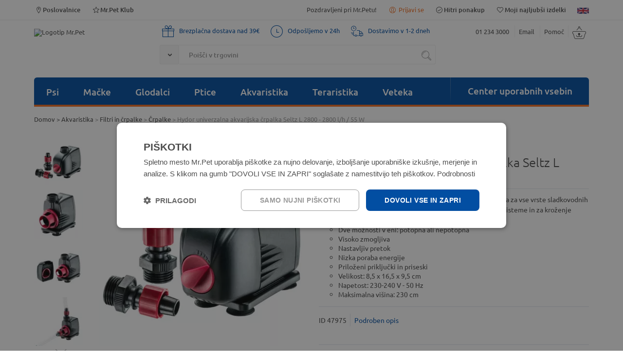

--- FILE ---
content_type: text/html; charset=utf-8
request_url: https://www.mrpet.si/hydor-univerzalna-akvarijska-crpalka-seltz-l-2800-2800-lh-55-w-p-27543.aspx
body_size: 16645
content:


<!DOCTYPE HTML>

<html lang="sl">
<head id="ctl00_Head1"><meta http-equiv="X-UA-Compatible" content="IE=edge" /><meta charset="utf-8" /><title>
	Hydor univerzalna akvarijska črpalka Seltz L 2800 - 2800 l/h / 55 W - MrPet.si
</title><meta name="description" content="Hydor univerzalna akvarijska črpalka Seltz L 2800 - 2800 l/h / 55 W" /><meta name="keywords" content="Hydor univerzalna akvarijska črpalka Seltz L 2800 - 2800 l/h / 55 W" /><meta name="viewport" content="width=device-width" /><link rel="icon" type="image/x-icon" href="App_Themes/Skin_1/images/favicon.ico" /><link rel="shortcut icon" type="image/x-icon" href="App_Themes/Skin_1/images/favicon.ico" /><link rel="preconnect" href="https://fonts.gstatic.com" crossorigin="anonymous" /><link rel="canonical" href="https://www.mrpet.si/hydor-univerzalna-akvarijska-crpalka-seltz-l-2800-2800-lh-55-w-p-27543.aspx" /><meta property="og:title" content="Hydor univerzalna akvarijska črpalka Seltz L 2800 - 2800 l/h / 55 W" /><meta property="og:type" content="product" /><meta property="og:image" content="https://www.mrpet.si/ShowImage.ashx?src=https://www.mrpet.si/ArticleImages/47975.jpg&amp;w=800&amp;h=800" /><meta property="og:image:width" content="390" /><meta property="og:image:height" content="200" /><meta property="og:url" content="https://www.mrpet.si/hydor-univerzalna-akvarijska-crpalka-seltz-l-2800-2800-lh-55-w-p-27543.aspx" /><meta property="og:description" content="Univerzalna večnamenska centrifugalna črpalka, ki je primerna za vse vrste sladkovodnih in morskih akvarijev ter je idealna za biolo&amp;scaron;ke filtre, aerobne sisteme in za kroženje vode.&#xD;&#xA;&#xD;&#xA;    Dve možnosti v eni: potopna ali nepotopna&#xD;&#xA;    Visoko zmogljiva&#xD;&#xA;    Nastavljiv pretok&#xD;&#xA;    Nizka poraba energije&#xD;&#xA;    Priloženi priključki in priseski&#xD;&#xA;    Velikost: 8,5 x 16,5 x 9,5 cm&#xD;&#xA;    Napetost: 230-240 V - 50 Hz&#xD;&#xA;    Maksimalna vi&amp;scaron;ina: 230 cm&#xD;&#xA;" /><meta property="fb:app_id" content="199958333387558" /><link rel="image_src" href="https://www.mrpet.si/ShowImage.ashx?src=https://www.mrpet.si/ArticleImages/47975.jpg&amp;w=800&amp;h=800" />
  <script>(function(w,d,s,l,i){w[l]=w[l]||[];w[l].push({'gtm.start':new Date().getTime(),event:'gtm.js'});var f=d.getElementsByTagName(s)[0],j=d.createElement(s),dl=l!='dataLayer'?'&l='+l:'';j.async=true;j.src='https://www.googletagmanager.com/gtm.js?id='+i+dl;f.parentNode.insertBefore(j,f);})(window,document,'script','dataLayer','GTM-5PZS84J');</script>
  <script async src="https://www.googletagmanager.com/gtag/js?id=G-L3YTSF3B7E"></script><script>window.dataLayer=window.dataLayer||[];function gtag(){dataLayer.push(arguments);}gtag('js',new Date());gtag('config','G-L3YTSF3B7E');</script>
<link href="App_Themes/Skin_1/styles_v19052025.min.css" type="text/css" rel="stylesheet" /></head>
<body>
  <noscript><iframe src="https://www.googletagmanager.com/ns.html?id=GTM-5PZS84J" height="0" width="0" style="display:none;visibility:hidden"></iframe></noscript>
  <form name="aspnetForm" method="post" action="showProduct.aspx?SEName=hydor-univerzalna-akvarijska-crpalka-seltz-l-2800-2800-lh-55-w&amp;ProductID=27543" onsubmit="javascript:return WebForm_OnSubmit();" id="aspnetForm">
<div>
<input type="hidden" name="ctl00_scrptMgr_HiddenField" id="ctl00_scrptMgr_HiddenField" value="" />
<input type="hidden" name="__EVENTTARGET" id="__EVENTTARGET" value="" />
<input type="hidden" name="__EVENTARGUMENT" id="__EVENTARGUMENT" value="" />
<input type="hidden" name="__VIEWSTATE" id="__VIEWSTATE" value="/wEPaA8FDzhkZTU5Mjc4ZTdlNTI5ZGS/wV6t2Elh8P+XCLr+a9IN57O8RA==" />
</div>

<script type="text/javascript">
//<![CDATA[
var theForm = document.forms['aspnetForm'];
if (!theForm) {
    theForm = document.aspnetForm;
}
function __doPostBack(eventTarget, eventArgument) {
    if (!theForm.onsubmit || (theForm.onsubmit() != false)) {
        theForm.__EVENTTARGET.value = eventTarget;
        theForm.__EVENTARGUMENT.value = eventArgument;
        theForm.submit();
    }
}
//]]>
</script>


<script src="/WebResource.axd?d=JS3kDQRYJ__62KWm9K9l7JYHuZpUgCU0MhBRTgjxxSPjpJaiBdwBMyqMadvSekSR1qrZSK309ta4lsrKyvUBb1zb1D41&amp;t=638901608248157332" type="text/javascript"></script>


<script src="/ScriptResource.axd?d=jndZbu9BKF2bEHfUXPEtSkwRnxOe9IEOTWXHmQlDf8N27kSY2hEPxzQvlhsVCqYzkk_NnhMq5MOjzOvz4MSlL9DEefqa5HK3VkDpoidMxdwlPA3xsmIw9YJXIHlYq7SoTsM2QyX5lrzF2YApkLdA7ozlcFw1&amp;t=ffffffff93d1c106" type="text/javascript"></script>
<script src="/ScriptResource.axd?d=[base64]" type="text/javascript"></script>
<script src="actionservice.asmx/js" type="text/javascript"></script>
<script type="text/javascript">
//<![CDATA[
function WebForm_OnSubmit() {
if (typeof(ValidatorOnSubmit) == "function" && ValidatorOnSubmit() == false) return false;
return true;
}
//]]>
</script>

<div>

	<input type="hidden" name="__VIEWSTATEGENERATOR" id="__VIEWSTATEGENERATOR" value="581325B3" />
	<input type="hidden" name="__EVENTVALIDATION" id="__EVENTVALIDATION" value="/wEdAAbLjRpuNU9AGmQEfJNR/0b/GEHeMCptQjh90X6+HbCrtu6WcGj09fNTXO8DhXSLcRtgpK/3Bu4qKEyHaBoGpVZJyjiLbeojkc6aGetDdZI1+VYj3cN1KIeukM9GBNwkEAr4QFTryUIgBdvNQpo4onhwguQskA==" />
</div>
    <script type="text/javascript">
//<![CDATA[
Sys.WebForms.PageRequestManager._initialize('ctl00$scrptMgr', 'aspnetForm', [], [], [], 90, 'ctl00');
//]]>
</script>

    

  
  <div id="header" class="hide-on-print">
    <div class="actionbar-wrapper">
    
     <div class="wrapper-padd wrapper grid-container actionbar">
	 
      
     
      <div class="grid-25 mobile-grid-50">
        <a href="poslovalnice-s-105.aspx" title="Poslovalnice"><i class="icomoon icon-location"></i>Poslovalnice</a>
        <a href="mr-pet-klub-s-94.aspx" class="hide-on-mobile" title="Mr.Pet Klub"><i class="icomoon icon-starempty"></i>Mr.Pet Klub</a>
      </div>

     <div class="mobile-grid-50 grid-75 text-right">

        
        <span class="text-lightgray hide-on-mobile">Pozdravljeni pri Mr.Petu!</span>
        <div id="signInLine">

            <a href="signin.aspx" title="" class="signInButton hide-on-desktop">
              <i class="icomoon icon-profile"></i> Prijavi se
            </a>
            <span id="signInButton" class="signInButton hide-on-mobile">
              <i class="icomoon icon-profile"></i> Prijavi se
              <div id="signInWrapper">
                <div ID="signInBox">
                  

<div id="contentPage">
  <div id="ctl00_ctl09_pnlLogin" class="grid-100 grid-parent">
	
   
    <div id="ctl00_ctl09_ExecutePanel" class="grid-100 text-center" style="width:100%;">
		
      <b>
        
      </b>
    
	</div>
    
    <div class="login-column grid-100">
     <div id="ctl00_ctl09_ErrorPanel" class="LoginPopupError" style="text-align:left;">
		
      <span id="ctl00_ctl09_ErrorMsgLabel" class="errorLg"></span>
      
    
	</div>
      
          <div id="ctl00_ctl09_ctrlLogin_FormPanel">
		
           
              
               <div class="signInPopupTitle">Prijavite se v spletno trgovino </div>
                
         
       
        <input type="hidden" name="ReturnUrl" value="/hydor-univerzalna-akvarijska-crpalka-seltz-l-2800-2800-lh-55-w-p-27543.aspx" />
                  <span class="registerTittle"> </span>
                    <span id="ctl00_ctl09_ctrlLogin_emailUsernameLabel">E-naslov</span></strong>
                 
                    <span id="ctl00_ctl09_ctrlLogin_RequiredFieldValidator3" class="ManjkaSignInEmail" style="color:Red;visibility:hidden;">Vpišite E-poštni naslov</span>
                    <input name="ctl00$ctl09$ctrlLogin$UserName" type="text" id="ctl00_ctl09_ctrlLogin_UserName" class="SignInTextbox marg-top-3 marg-bottom-10" placeholder="Vpišite svoj e-mail" />
               
                    <span id="ctl00_ctl09_ctrlLogin_Label2">Geslo</span></strong>
                
                    <span id="ctl00_ctl09_ctrlLogin_RequiredFieldValidator2" class="ManjkaSignInGeslo" style="color:Red;visibility:hidden;">Vpišite svoje geslo.</span>
                    <input name="ctl00$ctl09$ctrlLogin$Password" type="password" id="ctl00_ctl09_ctrlLogin_Password" class="SignInTextbox marg-top-3 marg-bottom-10" placeholder="Vpišite svoje geslo" />
              
            
                
                    
                    <div class="pLoginSignin grid-100 grid-parent marg-top-10">
                      <div class="grid-60 grid-parent">
                      <input type="submit" name="ctl00$ctl09$ctrlLogin$LoginButton" value="Prijava" onclick="javascript:WebForm_DoPostBackWithOptions(new WebForm_PostBackOptions(&quot;ctl00$ctl09$ctrlLogin$LoginButton&quot;, &quot;&quot;, true, &quot;GroupPopup&quot;, &quot;&quot;, false, false))" id="ctl00_ctl09_ctrlLogin_LoginButton" class="LoginButton" class="AddToCartButton" />
                        </div>
                        <div class="grid-40 grid-parent text-right">
                          <a class="ForgotPasswordLink" href="signin.aspx?lost=true">Pozabljeno geslo</a>
                        </div>
                      
                    </div>

                  
                  
             
                
          
	</div>
          
          
          
        
    </div>
    <div id="ctl00_ctl09_RegisterExt" class="RegisterExtended">
		
      <div style="display: none;" class="RegisterExtended2">
        signin.aspx.37
        <a id="ctl00_ctl09_SignUpLink2">Registriraj se</a>
      </div>
    
	</div>

    <div class="singInBoxBottom">
        Nov uporabnik?
        <a id="ctl00_ctl09_SignUpLinkBottom" href="checkoutanon.aspx?checkout=false&amp;step=2">Registriraj se</a>
     </div>

              
    
</div>
</div>

                </div>
              </div>
            </span>
            <a title="Hitri ponakup" href="signin.aspx?returnurl=account.aspx#mojaNarocila" class="hide-on-mobile" ><i class="icomoon icon-ok-1"></i>Hitri ponakup</a>
            <a class="hide-on-mobile" title="Moji najljubši izdelki" href="signin.aspx?returnurl=e-customerFavoriteProducts.aspx?topN=99999"><i class="icomoon icon-heart"></i>Moji najljubši izdelki</a>
            
            <a class="hide-on-mobile" href="javascript:__doPostBack('ctl00$LanguageFlags$ctl03','')"><img title="English" class="flagIcon" src="App_Themes/Skin_1/images/flagIcon_en-US.png" alt="en-US"></a>
            
            <a class="hide-on-desktop" id="A2" href="shoppingcart.aspx">
              
              <i class="icomoon icon-cart-1"></i>   
            </a>
           </div>
        
        </div>
      </div>
    </div>
  </div>
  
  <div class="header-fullwidth-line"></div>
    <div class="wrapper-padd wrapper grid-container">
      
      <div class="row_1 grid-100 grid-parent">
      
        <div class="hide-on-desktop hide-on-mobile printHeader">
            <img src="images/logos/Logotip-Mr.Pet.png?981C3C334181294C0784D89F2C9F3899" alt="" />
        </div>
          <div class="grid-100 grid-parent">
            <div class="header-bg grid-100">

              
              <div class="logo-row grid-100 grid-parent">

                <div class="logo grid-20 grid-parent mobile-grid-30">
                    <a href="default.aspx" title="Spletna trgovina Mr.Pet">
                        <img src="images/logos/Logotip-Mr.Pet.png?981C3C334181294C0784D89F2C9F3899" alt="Logotip Mr.Pet" />
                        
                    </a>
                </div>

                 
                  

                  <div class="hide-on-desktop mobile-grid-70 marg-top-30">
                    <div class="fl_right">
                      <span><a href="tel:+38612343000">01 234 3000</a> </span> <a href="contactus.aspx" class="l">Email</a> <a href="pomoc-uporabnikom-s-97.aspx" class="l">Pomoč</a>
                    </div>
                  </div>

                   <div class="mobile-grid-100 grid-55">
                     <div class="grid-100 text-info-row hide-on-mobile">
                        <div><i class="icomoon icon-gift"></i>Brezplačna dostava nad 39€</div>
                      <div><i class="icomoon icon-clock"></i>Odpošljemo v 24h</div>
                      <div><i class="icomoon icon-truck"></i>Dostavimo v 1-2 dneh</div>



                        <div class="clearfix"></div>
                     </div>
                     
                     <div class="grid-parent">
                      <div class="input-group grid-100 position-static">
                        <div class="input-group-btn position-static">
                          <button class="btn-dropdown" type="button">
                          <span class="icon-down-open"></span>
                          </button>
                          <div class="search-category-dropdown">
  <div class="search-title">Skupine živali</div>
  <ul>
    <li><input type="checkbox" name="searchfilter_cb" id="cbt1" value="436"><label for="cbt1">Psi</label></li>
    <li><input type="checkbox" name="searchfilter_cb" id="cbt2" value="967"><label for="cbt2">Mačke</label></li>
    <li><input type="checkbox" name="searchfilter_cb" id="cbt3" value="1177"><label for="cbt3">Glodalci</label></li>
    <li><input type="checkbox" name="searchfilter_cb" id="cbt4" value="1459"><label for="cbt4">Ptice</label></li>
    <li><input type="checkbox" name="searchfilter_cb" id="cbt5" value="206"><label for="cbt5">Akvaristika</label></li>
    <li><input type="checkbox" name="searchfilter_cb" id="cbt6" value="374"><label for="cbt6">Teraristika</label></li>
    <li><input type="checkbox" name="searchfilter_cb" id="cbt7" value="1245"><label for="cbt7">Veteka</label></li>
    <li><input type="checkbox" name="searchfilter_cb" id="cbt8" value="1896"><label for="cbt8">Sezonske kategorije</label></li>
  </ul>
</div>
                        </div>

                        <input id="SearchTextbox" type="search" class="form-control input-text tbAutocomplete" placeholder="Poišči v trgovini" />
                  
                        <span class="input-group-btn">
                          <button class="btn btn-default searchBtn" type="button" onclick="document.location = 'iskanje-s-42.aspx?searchterm=' + $('#SearchTextbox').val();">
                            <i class="icomoon icon-search-2"></i>
                          </button>
                        </span>
                      </div>
                    </div>
                  </div>
               
                  <div class="header-content grid-25 mobile-grid-100 grid-parent grid-parent float-wrapper">
                    <div class="fl_right">
                    
                        <span class="hide-on-mobile"><a href="tel:+38612343000">01 234 3000</a> </span> <a href="contactus.aspx" class="l hide-on-mobile">Email</a> <a href="pomoc-uporabnikom-s-97.aspx" class="lr hide-on-mobile">Pomoč</a>

                        <a class="hide-on-mobile" id="floatingBasketButton" href="shoppingcart.aspx">
                        

                          <i class="icomoon icon-cart-1"></i>
                    
                        </a>
                          <div id="floatingBasketOuter"></div>

                      </div>
                  </div>
               
			        </div>


              
              <div class="menu-row grid-100 -vertical mobile-grid-100 grid-parent">

                <div class="menu grid-100 mobile-grid-100 grid-parent">
                  <a ID="MobileMenuToggle" href="#" class="nav-toggle hide-on-desktop mobile-grid-100" aria-hidden="false">
                    <span id="ctl00_MobileMenu">Kategorije</span>
                    <span style="font-size:17px;float:right;margin-top:6px;padding-right:0;color:silver;" class="icon-menu"></span>
                  </a>
                  <ul id="nav" class="nav-collapse mobile-grid-100 grid-75 grid-parent">
  <li class="menu_item"><a class="hide-on-mobile" title="Psi" href="/psi-c-436.aspx">Psi</a><a ID="MobileMenuToggle-0" href="#" class="nav-toggle hide-on-desktop mobile-grid-100" aria-hidden="false"><span>Psi</span><span style="font-size:17px;float:right;margin-top:6px;padding-right:0;color:silver;" class="icon-menu"></span></a><ul class="nav-collapse-0 mega-menu grid-100 grid-parent">
      <li class="grid-25 mobile-grid-100">
        <ul>
          <div><span class="h1">Psi<a title="Poglej vse" href="/psi-c-436.aspx">Poglej vse</a></span></div>
          <li><a title="Hrana za pse" href="/hrana-za-pse-c-1398.aspx">Hrana za pse</a></li>
          <li><a title="Priboljški in prigrizki" href="/priboljski-in-prigrizki-c-1402.aspx">Priboljški in prigrizki</a></li>
          <li><a title="Prehranska dopolnila" href="/prehranska-dopolnila-c-1408.aspx">Prehranska dopolnila</a></li>
          <li><a title="Boksi in potovanje" href="/boksi-in-potovanje-c-1405.aspx">Boksi in potovanje</a></li>
          <li><a title="Ležišča, blazine in odeje" href="/lezisca-blazine-in-odeje-c-1404.aspx">Ležišča, blazine in odeje</a></li>
          <li><a title="Oprema" href="/oprema-c-1406.aspx">Oprema</a></li>
          <li><a title="Nega psa" href="/nega-psa-c-1403.aspx">Nega psa</a></li>
          <li><a title="Igrače za pse" href="/igrace-za-pse-c-1401.aspx">Igrače za pse</a></li>
          <li><a title="Povodci, oprsnice in ovratnice" href="/povodci-oprsnice-in-ovratnice-c-1407.aspx">Povodci, oprsnice in ovratnice</a></li>
          <li><a title="Oblačila in obutev" href="/oblacila-in-obutev-c-1409.aspx">Oblačila in obutev</a></li>
          <li><a title="Vse za mladiče" href="/vse-za-mladice-c-1924.aspx">Vse za mladiče</a></li>
        </ul>
      </li>
      <li class="grid-20 mobile-grid-100"><span class="h2">Priporočamo</span><ul>
          <li><a title="Akcije - suha hrana" href="suha-hrana-za-pse-c-1399.aspx?pagenum=1&amp;multiGroup=&amp;savedParam=&amp;df=89097421-ae38-4cf5-89cd-633cfb2aad07%3Ab2109a24-aa9f-468f-875a-a98c89a77dfe%2C&amp;sort=2000"><span style="color: #f36f22;">Akcije - suha hrana</span></a></li>
          <li><a title="Akcije - mokra hrana" href="mokra-hrana-za-pse-c-1400.aspx?pagenum=1&amp;multiGroup=&amp;savedParam=&amp;df=89097421-ae38-4cf5-89cd-633cfb2aad07%3Ab2109a24-aa9f-468f-875a-a98c89a77dfe%2C&amp;sort=2000"><span style="color: #f36f22;">Akcije - mokra hrana</span></a></li>
          <li><a title=" VET diete" href="https://www.mrpet.si/veterinarska-dieta-c-1935.aspx?pagenum=1&amp;multiGroup=&amp;sort=2000"><img id="liImg183" alt="VET diete" src="/images/Banner_Static/kategorije/diete_icon1PNG.png" class="liImg"> VET diete</a></li>
          <li><a title="ODPRODAJA!" href="https://www.mrpet.si/iskanje-s-42.aspx?searchterm=odprodaja&amp;cid=&amp;pagenum=1&amp;multiGroup=&amp;df=28ab38f4-2eac-4a68-ad2e-f00c00287d5a%3Af1bb1f17-dbe9-4ed6-99f4-052cfc3c9311%2C#FilterResults"><span style="color: #FF69B4;">ODPRODAJA!</span></a></li>
          <li><a title="% Samo za člane! %" href="https://www.mrpet.si/iskanje-s-42.aspx?searchterm=za%20%C4%8Dlane%20kluba&amp;cid=">% Samo za člane! %</a></li>
        </ul>
      </li>
      <li class="grid-55 grid-parent hide-on-mobile">
        <div class="grid-45"><span class="h2">Top znamke </span>                  <ul>                    <li><a href="/m-3-4pet.aspx" title="4Pet / Wolfpack hrana za pse">WolfPack</a></li>              <li><a href="/m-203-carnilove.aspx" title="Hrana za pse Carnilove">Carnilove</a></li>   <li><a href="/m-100-trainer-fitness3.aspx?pagenum=1&amp;multiGroup=&amp;savedParam=&amp;df=bf91d1d0-5208-4c22-8316-09f39d0b448b%3A044f5e41-5f49-407e-95d8-8b1cfd72c395%2C#FilterResults" title="Trainer Natural hrana za pse">Natural Trainer Sensitive</a></li>                 <li><a href="/m-161-natures-variety.aspx?pagenum=1&amp;multiGroup=&amp;savedParam=&amp;df=bf91d1d0-5208-4c22-8316-09f39d0b448b%3A044f5e41-5f49-407e-95d8-8b1cfd72c395%2C#FilterResults" title="Hrana za pse Nature's Variety">Nature's Variety</a></li>   <li><a href="/m-81-ontario.aspx?pagenum=1&amp;multiGroup=&amp;savedParam=&amp;df=bf91d1d0-5208-4c22-8316-09f39d0b448b%3A044f5e41-5f49-407e-95d8-8b1cfd72c395%2C#FilterResults" title="Hrana za pse Ontario">Ontario</a></li>        <li><a href="/m-158-rustican.aspx" title="Hrana za pse Rustican">Rustican</a></li>                <li><a href="/m-217-petkult.aspx?pagenum=1&amp;multiGroup=&amp;savedParam=&amp;df=bf91d1d0-5208-4c22-8316-09f39d0b448b%3A044f5e41-5f49-407e-95d8-8b1cfd72c395%2C#FilterResults" title="Petkult">Petkult</a></li>     <li><a href="/m-97-taste-of-the-wild.aspx" title="Taste of the Wild pasja hrana">Taste of the Wild</a></li>             </ul></div>
        <div class="grid-55 border-left"><br><div class="menuBanner" align="center"><a href="/t-lp_porabi_bonuse.aspx"><img src="/Images/Bannerji_Kategorija/pes/Porabi bonuse 2026_pes_m1.jpg" style=""></a></div></div>
      </li>
    </ul><script>
              var navigation0 = responsiveNav(".nav-collapse-0", {
              animate: true,
              transition: 500,
              insert: "before",
              customToggle: "MobileMenuToggle-0",
              openPos: "static",
              jsClass: "js", 
              init: function () { },
              open: function () { },
              close: function () { }
            });
            </script></li>
  <li class="menu_item"><a class="hide-on-mobile" title="Mačke" href="/macke-c-967.aspx">Mačke</a><a ID="MobileMenuToggle-1" href="#" class="nav-toggle hide-on-desktop mobile-grid-100" aria-hidden="false"><span>Mačke</span><span style="font-size:17px;float:right;margin-top:6px;padding-right:0;color:silver;" class="icon-menu"></span></a><ul class="nav-collapse-1 mega-menu grid-100 grid-parent">
      <li class="grid-25 mobile-grid-100">
        <ul>
          <div><span class="h1">Mačke<a title="Poglej vse" href="/macke-c-967.aspx">Poglej vse</a></span></div>
          <li><a title="Hrana za mačke" href="/hrana-za-macke-c-1504.aspx">Hrana za mačke</a></li>
          <li><a title="Priboljški in prehranska dopolnila" href="/priboljski-in-prehranska-dopolnila-c-1700.aspx">Priboljški in prehranska dopolnila</a></li>
          <li><a title="Mačja stranišča in posipi" href="/macja-stranisca-in-posipi-c-1684.aspx">Mačja stranišča in posipi</a></li>
          <li><a title="Praskalniki in mačja drevesa" href="/praskalniki-in-macja-drevesa-c-1936.aspx">Praskalniki in mačja drevesa</a></li>
          <li><a title="Igrače za mačke" href="/igrace-za-macke-c-1688.aspx">Igrače za mačke</a></li>
          <li><a title="Nega mačke" href="/nega-macke-c-1680.aspx">Nega mačke</a></li>
          <li><a title="Oprema za mačke" href="/oprema-za-macke-c-1690.aspx">Oprema za mačke</a></li>
          <li><a title="Ležišča in transport" href="/lezisca-in-transport-c-1696.aspx">Ležišča in transport</a></li>
          <li><a title="Za mačje mladičke" href="/za-macje-mladicke-c-1950.aspx">Za mačje mladičke</a></li>
        </ul>
      </li>
      <li class="grid-20 mobile-grid-100"><span class="h2">Priporočamo</span><ul>
          <li><a title="Akcije - suha hrana" href="suha-hrana-za-macke-c-1506.aspx?pagenum=1&amp;multiGroup=&amp;savedParam=&amp;df=89097421-ae38-4cf5-89cd-633cfb2aad07%3Ab2109a24-aa9f-468f-875a-a98c89a77dfe%2C&amp;sort=2000"><span style="color: #f36f22;">Akcije - suha hrana</span></a></li>
          <li><a title="Akcije - mokra hrana" href="https://www.mrpet.si/mokra-hrana-za-macke-c-1505.aspx?pagenum=1&amp;multiGroup=&amp;savedParam=&amp;df=89097421-ae38-4cf5-89cd-633cfb2aad07%3Ab2109a24-aa9f-468f-875a-a98c89a77dfe%2C&amp;sort=2000"><span style="color: #f36f22;">Akcije - mokra hrana</span></a></li>
          <li><a title="Več peska za manj €" href="/higienski-posipi-c-1687.aspx?pagenum=1&amp;multiGroup=&amp;savedParam=&amp;df=89097421-ae38-4cf5-89cd-633cfb2aad07%3A117c8273-dde9-4109-9170-1f1fbb4fb381%2C&amp;sort=2000">Več peska za manj €</a></li>
          <li><a title=" VET diete" href="https://www.mrpet.si/veterinarske-diete-c-1963.aspx?pagenum=1&amp;multiGroup=&amp;sort=2000"><img id="liImg183" alt="VET diete" src="/images/Banner_Static/kategorije/diete_icon1PNG.png" class="liImg"> VET diete</a></li>
          <li><a title="ODPRODAJA!" href="https://www.mrpet.si/iskanje-s-42.aspx?searchterm=odprodaja&amp;cid=&amp;pagenum=1&amp;multiGroup=&amp;df=28ab38f4-2eac-4a68-ad2e-f00c00287d5a%3Af1bb1f17-dbe9-4ed6-99f4-052cfc3c9311%2C#FilterResults"><span style="color: #FF69B4;">ODPRODAJA!</span></a></li>
        </ul>
      </li>
      <li class="grid-55 grid-parent hide-on-mobile">
        <div class="grid-45"><span class="h2">Top znamke </span>                  <ul>				 <li>				 <a href="/mokra-hrana-za-macke-c-1505.aspx?bf=4%2C&amp;multiGroup=&amp;pagenum=1&amp;sort=2000" title="Almo Nature">Almo Nature</a></li>				 <li><a href="/m-183-libra.aspx?pagenum=1&amp;multiGroup=&amp;savedParam=&amp;df=bf91d1d0-5208-4c22-8316-09f39d0b448b%3A130d584d-b474-49e9-a839-412047b13dd4%2C#FilterResults">Libra</a></li>				 <li><a href="/m-161-natures-variety.aspx?pagenum=1&amp;multiGroup=&amp;savedParam=&amp;df=bf91d1d0-5208-4c22-8316-09f39d0b448b%3A130d584d-b474-49e9-a839-412047b13dd4%2C#FilterResults">Nature's Variety </a></li>				 <li><a href="/mokra-hrana-za-macke-c-1505.aspx?bf=76%2C&amp;multiGroup=&amp;pagenum=1#FilterResults" title="Nuevo">Nuevo</a></li> 				 <li><a href="/suha-hrana-za-macke-c-1506.aspx?bf=79%2C&amp;multiGroup=&amp;pagenum=1&amp;sort=2001" title="Ontario">Ontario</a></li>				 <li><a href="/m-217-petkult.aspx?pagenum=1&amp;multiGroup=&amp;savedParam=&amp;df=bf91d1d0-5208-4c22-8316-09f39d0b448b%3A130d584d-b474-49e9-a839-412047b13dd4%2C#FilterResults" title="Petkult">Petkult</a></li>  				 <li><a href="/m-89-royal-canin.aspx?pagenum=1&amp;multiGroup=&amp;savedParam=&amp;df=bf91d1d0-5208-4c22-8316-09f39d0b448b%3A130d584d-b474-49e9-a839-412047b13dd4%2C&amp;sort=4000" title="Royal Canin hrana za mačke">Royal Canin</a></li>              				 <li><a href="/suha-hrana-za-macke-c-1506.aspx?bf=99%2C&amp;multiGroup=&amp;pagenum=1&amp;sort=2000" title="Trainer Natural">Trainer Natural</a></li>                              				 </ul></div>
        <div class="grid-55 border-left"><br><div align="center"><a href="https://www.mrpet.si/t-lp_porabi_bonuse.aspx"><img src="/Images/Bannerji_Kategorija/macka/Porabi bonuse 2026_macka_m1.jpg" style="vertical-align: middle;"></a></div></div>
      </li>
    </ul><script>
              var navigation1 = responsiveNav(".nav-collapse-1", {
              animate: true,
              transition: 500,
              insert: "before",
              customToggle: "MobileMenuToggle-1",
              openPos: "static",
              jsClass: "js", 
              init: function () { },
              open: function () { },
              close: function () { }
            });
            </script></li>
  <li class="menu_item"><a class="hide-on-mobile" title="Glodalci" href="/glodalci-c-1177.aspx">Glodalci</a><a ID="MobileMenuToggle-2" href="#" class="nav-toggle hide-on-desktop mobile-grid-100" aria-hidden="false"><span>Glodalci</span><span style="font-size:17px;float:right;margin-top:6px;padding-right:0;color:silver;" class="icon-menu"></span></a><ul class="nav-collapse-2 mega-menu grid-60 grid-parent">
      <li class="grid-33 mobile-grid-100">
        <ul>
          <div><span class="h1">Glodalci<a title="Poglej vse" href="/glodalci-c-1177.aspx">Poglej vse</a></span></div>
          <li><a title="Hrana za male živali" href="/hrana-za-male-zivali-c-1745.aspx">Hrana za male živali</a></li>
          <li><a title="Priboljški in prehranska dopolnila" href="/priboljski-in-prehranska-dopolnila-c-1762.aspx">Priboljški in prehranska dopolnila</a></li>
          <li><a title="Kletke za male živali" href="/kletke-za-male-zivali-c-1761.aspx">Kletke za male živali</a></li>
          <li><a title="Igrače in oprema za kletke" href="/igrace-in-oprema-za-kletke-c-1754.aspx">Igrače in oprema za kletke</a></li>
          <li><a title="Nastilji in stelje" href="/nastilji-in-stelje-c-1740.aspx">Nastilji in stelje</a></li>
          <li><a title="Nega in čistoča" href="/nega-in-cistoca-c-1994.aspx">Nega in čistoča</a></li>
          <li><a title="Na prostost in pot" href="/na-prostost-in-pot-c-1984.aspx">Na prostost in pot</a></li>
        </ul>
      </li>
      <li class="grid-66 grid-parent hide-on-mobile">
        <div class="grid-100 border-left"><div class="menuBanner" align="right"><span></span><br><div align="center"><a href="/t-lp_porabi_bonuse.aspx"><img src="/Images/Bannerji_Kategorija/glodalci/Porabi bonuse 2026_glodavci_m1.jpg" style=""></a></div></div></div>
      </li>
    </ul><script>
              var navigation2 = responsiveNav(".nav-collapse-2", {
              animate: true,
              transition: 500,
              insert: "before",
              customToggle: "MobileMenuToggle-2",
              openPos: "static",
              jsClass: "js", 
              init: function () { },
              open: function () { },
              close: function () { }
            });
            </script></li>
  <li class="menu_item"><a class="hide-on-mobile" title="Ptice" href="/ptice-c-1459.aspx">Ptice</a><a ID="MobileMenuToggle-3" href="#" class="nav-toggle hide-on-desktop mobile-grid-100" aria-hidden="false"><span>Ptice</span><span style="font-size:17px;float:right;margin-top:6px;padding-right:0;color:silver;" class="icon-menu"></span></a><ul class="nav-collapse-3 mega-menu grid-60 grid-parent">
      <li class="grid-33 mobile-grid-100">
        <ul>
          <div><span class="h1">Ptice<a title="Poglej vse" href="/ptice-c-1459.aspx">Poglej vse</a></span></div>
          <li><a title="Hrana za ptice in perutnino" href="/hrana-za-ptice-in-perutnino-c-1730.aspx">Hrana za ptice in perutnino</a></li>
          <li><a title="Priboljški in prehranski dodatki" href="/priboljski-in-prehranski-dodatki-c-1737.aspx">Priboljški in prehranski dodatki</a></li>
          <li><a title="Kletke za ptice" href="/kletke-za-ptice-c-1739.aspx">Kletke za ptice</a></li>
          <li><a title="Oprema za kletke" href="/oprema-za-kletke-c-1738.aspx">Oprema za kletke</a></li>
          <li><a title="Hišice in hrana za zunanje ptice" href="/hisice-in-hrana-za-zunanje-ptice-c-2003.aspx">Hišice in hrana za zunanje ptice</a></li>
        </ul>
      </li>
      <li class="grid-66 grid-parent hide-on-mobile">
        <div class="grid-100 border-left"><div class="menuBanner" align="right"><span></span><br><div align="center"><a href="https://www.mrpet.si/t-lp_porabi_bonuse.aspx"><img src="/Images/Bannerji_Kategorija/ptice/Porabi bonuse 2026_ptice_m1.jpg" alt="Hrana za ptice akcija"></a></div></div></div>
      </li>
    </ul><script>
              var navigation3 = responsiveNav(".nav-collapse-3", {
              animate: true,
              transition: 500,
              insert: "before",
              customToggle: "MobileMenuToggle-3",
              openPos: "static",
              jsClass: "js", 
              init: function () { },
              open: function () { },
              close: function () { }
            });
            </script></li>
  <li class="menu_item"><a class="hide-on-mobile" title="Akvaristika" href="/akvaristika-c-206.aspx">Akvaristika</a><a ID="MobileMenuToggle-4" href="#" class="nav-toggle hide-on-desktop mobile-grid-100" aria-hidden="false"><span>Akvaristika</span><span style="font-size:17px;float:right;margin-top:6px;padding-right:0;color:silver;" class="icon-menu"></span></a><ul class="nav-collapse-4 mega-menu grid-60 grid-parent">
      <li class="grid-33 mobile-grid-100">
        <ul>
          <div><span class="h1">Akvaristika<a title="Poglej vse" href="/akvaristika-c-206.aspx">Poglej vse</a></span></div>
          <li><a title="Akvariji in omarice" href="/akvariji-in-omarice-c-1586.aspx">Akvariji in omarice</a></li>
          <li><a title="Akvarijska oprema" href="/akvarijska-oprema-c-1565.aspx">Akvarijska oprema</a></li>
          <li><a title="Filtri in črpalke" href="/filtri-in-crpalke-c-1560.aspx">Filtri in črpalke</a></li>
          <li><a title="Hrana za ribe" href="/hrana-za-ribe-c-1580.aspx">Hrana za ribe</a></li>
          <li><a title="Dekor" href="/dekor-c-1590.aspx">Dekor</a></li>
          <li><a title="Podlage in gnojila" href="/podlage-in-gnojila-c-1597.aspx">Podlage in gnojila</a></li>
          <li><a title="Preparati" href="/preparati-c-1574.aspx">Preparati</a></li>
          <li><a title="Vse za vrtni ribnik" href="/vse-za-vrtni-ribnik-c-1577.aspx">Vse za vrtni ribnik</a></li>
        </ul>
      </li>
      <li class="grid-66 grid-parent hide-on-mobile">
        <div class="grid-100 border-left"><br><div class="menuBanner" align="center"><a href="/t-lp_porabi_bonuse.aspx"><img style="" src="/Images/Bannerji_Kategorija/akvaristika/Porabi bonuse 2026_akvaristika_m1.jpg" alt="CM"></a> </div></div>
      </li>
    </ul><script>
              var navigation4 = responsiveNav(".nav-collapse-4", {
              animate: true,
              transition: 500,
              insert: "before",
              customToggle: "MobileMenuToggle-4",
              openPos: "static",
              jsClass: "js", 
              init: function () { },
              open: function () { },
              close: function () { }
            });
            </script></li>
  <li class="menu_item"><a class="hide-on-mobile" title="Teraristika" href="/teraristika-c-374.aspx">Teraristika</a><a ID="MobileMenuToggle-5" href="#" class="nav-toggle hide-on-desktop mobile-grid-100" aria-hidden="false"><span>Teraristika</span><span style="font-size:17px;float:right;margin-top:6px;padding-right:0;color:silver;" class="icon-menu"></span></a><ul class="nav-collapse-5 mega-menu grid-60 grid-parent">
      <li class="grid-33 mobile-grid-100">
        <ul>
          <div><span class="h1">Teraristika<a title="Poglej vse" href="/teraristika-c-374.aspx">Poglej vse</a></span></div>
          <li><a title="Terariji in omarice" href="/terariji-in-omarice-c-1765.aspx">Terariji in omarice</a></li>
          <li><a title="Terarijska oprema" href="/terarijska-oprema-c-1769.aspx">Terarijska oprema</a></li>
          <li><a title="Dekoracija" href="/dekoracija-c-1780.aspx">Dekoracija</a></li>
          <li><a title="Hrana in dodatki" href="/hrana-in-dodatki-c-1778.aspx">Hrana in dodatki</a></li>
          <li><a title="Podlage" href="/podlage-c-1768.aspx">Podlage</a></li>
        </ul>
      </li>
      <li class="grid-66 grid-parent hide-on-mobile">
        <div class="grid-100 border-left"><br><div align="center"><a href="https://www.mrpet.si/t-lp_porabi_bonuse.aspx"><img src="/Images/Bannerji_Kategorija/teraristika/Porabi bonuse 2026_teraristika_m1.jpg" style="vertical-align: middle;"></a></div></div>
      </li>
    </ul><script>
              var navigation5 = responsiveNav(".nav-collapse-5", {
              animate: true,
              transition: 500,
              insert: "before",
              customToggle: "MobileMenuToggle-5",
              openPos: "static",
              jsClass: "js", 
              init: function () { },
              open: function () { },
              close: function () { }
            });
            </script></li>
  <li class="menu_item"><a class="hide-on-mobile" title="Veteka" href="/veteka-c-1245.aspx">Veteka</a><a ID="MobileMenuToggle-6" href="#" class="nav-toggle hide-on-desktop mobile-grid-100" aria-hidden="false"><span>Veteka</span><span style="font-size:17px;float:right;margin-top:6px;padding-right:0;color:silver;" class="icon-menu"></span></a><ul class="nav-collapse-6 mega-menu grid-100 grid-parent">
      <li class="grid-25 mobile-grid-100">
        <ul>
          <div><span class="h1">Veteka<a title="Poglej vse" href="/veteka-c-1245.aspx">Poglej vse</a></span></div>
          <li><a title="Dietna hrana za pse" href="/dietna-hrana-za-pse-c-2013.aspx">Dietna hrana za pse</a></li>
          <li><a title="Dietna hrana za mačke" href="/dietna-hrana-za-macke-c-2016.aspx">Dietna hrana za mačke</a></li>
          <li><a title="Zaščita proti zajedavcem" href="/zascita-proti-zajedavcem-c-2012.aspx">Zaščita proti zajedavcem</a></li>
          <li><a title="Prehranska dopolnila" href="/prehranska-dopolnila-c-2021.aspx">Prehranska dopolnila</a></li>
          <li><a title="Veterinarski izdelki za nego" href="/veterinarski-izdelki-za-nego-c-2024.aspx">Veterinarski izdelki za nego</a></li>
          <li><a title="Po-operativna zaščita" href="https://www.mrpet.si/po-operativna-zascita-c-1667.aspx">Po-operativna zaščita</a></li>
        </ul>
      </li>
      <li class="grid-20 mobile-grid-100"><span class="h2">Priporočamo</span><ul>
          <li><a title="VET zaščite pred bolhami in klopi" href="https://www.mrpet.si/zascita-proti-zajedavcem-c-2012.aspx"><img id="liImg183" alt="Proti klopom" src="/images/Banner_Static/kategorije/v-boj-proti-klopom.png" class="liImg">VET zaščite pred bolhami in klopi</a></li>
        </ul>
      </li>
      <li class="grid-55 grid-parent hide-on-mobile">
        <div class="grid-45"><span class="h2">Top znamke</span>                  <ul>                    <li><a href="/m-171-advance.aspx" title="4Pet">Advance diete</a></li>               <li><a href="/m-54-hills.aspx" title="4Pet">Hill's Prescription Diet </a></li>   <li><a href="/m-45-forza10.aspx?pagenum=1&amp;multiGroup=&amp;sort=2001" title="4Pet">Forza10 </a></li>   <li><a href="/m-141-monge.aspx" title="4Pet">Monge</a></li>  <li><a href="/m-189-foresto.aspx" title="4Pet">Foresto</a></li> </ul></div>
        <div class="grid-55 border-left"><br><div class="menuBanner" align="center"><a href="/t-lp_porabi_bonuse.aspx" title="akcije za psa"><img src="/Images/Bannerji_Kategorija/Vetpoteka/Porabi bonuse 2026_veteka_m1.jpg" alt="Veterinarske diete in zdravila brez recepta"></a> </div></div>
      </li>
    </ul><script>
              var navigation6 = responsiveNav(".nav-collapse-6", {
              animate: true,
              transition: 500,
              insert: "before",
              customToggle: "MobileMenuToggle-6",
              openPos: "static",
              jsClass: "js", 
              init: function () { },
              open: function () { },
              close: function () { }
            });
            </script></li>
</ul>
<div class="grid-25 grid-parent"><a class="menu-right" href="/center-uporabnih-vsebin-s-57.aspx" title="Center uporabnih vsebin">Center uporabnih vsebin</a></div>
                </div>
              </div>

              <div class="grid-100 text-info-row hide-on-desktop marg-top-10 marg-bottom">
                <center><i class="icomoon icon-truck"></i><a href="/dostava-s-90.aspx#section0" target="_blank" style="color: #024ea2;">Ugodna dostava 3,30€ | Brezplačno nad 39€!</a></center>
              </div>
            

            </div>
            <div>
            </div>
          </div>
     

       

            
      </div>
    </div>
    <div class="wrapper-padd wrapper grid-container">

      <div class="ofh row_3 grid-100">
        

        <div id="breadcrumb" class="breadcrumb">
          
          <span id="ctl00_breadcrumbTitle"></span>
          <a class="SectionTitleText" href="default.aspx">Domov</a> > <span class="SectionTitleText"><a class="SectionTitleText" href="/akvaristika-c-206.aspx">Akvaristika</a> > <a class="SectionTitleText" href="/filtri-in-crpalke-c-1560.aspx">Filtri in črpalke</a> > <a class="SectionTitleText" href="/crpalke-c-1561.aspx">Črpalke</a> > Hydor univerzalna akvarijska črpalka Seltz L 2800 - 2800 l/h / 55 W</span>
        </div>
        
      </div>
      <div class="ofh1 row_4 grid-100 grid-parent">
      
          <div id="bodyContent" class="grid-100 grid-parent">
        
    <div id="ctl00_PageContent_pnlContent">
	      
        <!-- XmlPackage: product.simpleproduct.xml.config -->
<div class="product-view">
  <div class="main-block product-essential grid-100 grid-parent" itemscope="" itemtype="http://schema.org/Product">
    <div class="contentPadd un grid-parent grid-100">
      <div class="prods_info decks big">
        <div class="forecastle">
          <ol class="masthead">
            <li class="port_side grid-50 grid-parent">
              <div id="piGal" class="wrapper_pic_div fl_left">
                <div class="gallery">
                  <div class="jcarouselGallerySelect" data-jcarousel="true">
                    <ul>
                      <li><script type="text/javascript">
                    var mainImg = "https://www.mrpet.si/ShowImage.ashx?src=https://www.mrpet.si/ArticleImages/47975.jpg&w=430&h=430";
                    var mainImgLarge = "https://www.mrpet.si/ShowImage.ashx?src=https://www.mrpet.si/ArticleImages/47975.jpg&w=800&h=800";
                  </script><img itemprop="image" title="Hydor univerzalna akvarijska črpalka Seltz L 2800 - 2800 l/h / 55 W" alt="Hydor univerzalna akvarijska črpalka Seltz L 2800 - 2800 l/h / 55 W" src="https://www.mrpet.si/ShowImage.ashx?src=https://www.mrpet.si/ArticleImages/47975.jpg&amp;w=213&amp;h=213" onclick="changeMainImage(mainImg, mainImgLarge);"></li>
                      <li><script type="text/javascript">
                      var bigImageLink_27543_1 = "https://www.mrpet.si/ShowImage.ashx?src=https://www.mrpet.si/ArticleImages//47975_1.jpg&w=800&h=800";
                    </script><a title="Hydor univerzalna akvarijska črpalka Seltz L 2800 - 2800 l/h / 55 W" rel="thumbnail[27543]" href="https://www.mrpet.si/ShowImage.ashx?src=https://www.mrpet.si/ArticleImages//47975_1.jpg&amp;w=800&amp;h=800"></a><img title="Hydor univerzalna akvarijska črpalka Seltz L 2800 - 2800 l/h / 55 W" alt="Hydor univerzalna akvarijska črpalka Seltz L 2800 - 2800 l/h / 55 W" onclick="changeMainImage(bigImageLink_27543_1,bigImageLink_27543_1);" src="https://www.mrpet.si/ShowImage.ashx?src=https://www.mrpet.si/ArticleImages//47975_1.jpg&amp;w=98&amp;h=98"></li>
                      <li><script type="text/javascript">
                      var bigImageLink_27543_2 = "https://www.mrpet.si/ShowImage.ashx?src=https://www.mrpet.si/ArticleImages//47975_2.jpg&w=800&h=800";
                    </script><a title="Hydor univerzalna akvarijska črpalka Seltz L 2800 - 2800 l/h / 55 W" rel="thumbnail[27543]" href="https://www.mrpet.si/ShowImage.ashx?src=https://www.mrpet.si/ArticleImages//47975_2.jpg&amp;w=800&amp;h=800"></a><img title="Hydor univerzalna akvarijska črpalka Seltz L 2800 - 2800 l/h / 55 W" alt="Hydor univerzalna akvarijska črpalka Seltz L 2800 - 2800 l/h / 55 W" onclick="changeMainImage(bigImageLink_27543_2,bigImageLink_27543_2);" src="https://www.mrpet.si/ShowImage.ashx?src=https://www.mrpet.si/ArticleImages//47975_2.jpg&amp;w=98&amp;h=98"></li>
                      <li><script type="text/javascript">
                      var bigImageLink_27543_3 = "https://www.mrpet.si/ShowImage.ashx?src=https://www.mrpet.si/ArticleImages//47975_3.jpg&w=800&h=800";
                    </script><a title="Hydor univerzalna akvarijska črpalka Seltz L 2800 - 2800 l/h / 55 W" rel="thumbnail[27543]" href="https://www.mrpet.si/ShowImage.ashx?src=https://www.mrpet.si/ArticleImages//47975_3.jpg&amp;w=800&amp;h=800"></a><img title="Hydor univerzalna akvarijska črpalka Seltz L 2800 - 2800 l/h / 55 W" alt="Hydor univerzalna akvarijska črpalka Seltz L 2800 - 2800 l/h / 55 W" onclick="changeMainImage(bigImageLink_27543_3,bigImageLink_27543_3);" src="https://www.mrpet.si/ShowImage.ashx?src=https://www.mrpet.si/ArticleImages//47975_3.jpg&amp;w=98&amp;h=98"></li>
                      <li><script type="text/javascript">
                      var bigImageLink_27543_4 = "https://www.mrpet.si/ShowImage.ashx?src=https://www.mrpet.si/ArticleImages//47975_4.jpg&w=800&h=800";
                    </script><a title="Hydor univerzalna akvarijska črpalka Seltz L 2800 - 2800 l/h / 55 W" rel="thumbnail[27543]" href="https://www.mrpet.si/ShowImage.ashx?src=https://www.mrpet.si/ArticleImages//47975_4.jpg&amp;w=800&amp;h=800"></a><img title="Hydor univerzalna akvarijska črpalka Seltz L 2800 - 2800 l/h / 55 W" alt="Hydor univerzalna akvarijska črpalka Seltz L 2800 - 2800 l/h / 55 W" onclick="changeMainImage(bigImageLink_27543_4,bigImageLink_27543_4);" src="https://www.mrpet.si/ShowImage.ashx?src=https://www.mrpet.si/ArticleImages//47975_4.jpg&amp;w=98&amp;h=98"></li>
                      <li><script type="text/javascript">
                      var bigImageLink_27543_5 = "https://www.mrpet.si/ShowImage.ashx?src=https://www.mrpet.si/ArticleImages//47975_5.jpg&w=800&h=800";
                    </script><a title="Hydor univerzalna akvarijska črpalka Seltz L 2800 - 2800 l/h / 55 W" rel="thumbnail[27543]" href="https://www.mrpet.si/ShowImage.ashx?src=https://www.mrpet.si/ArticleImages//47975_5.jpg&amp;w=800&amp;h=800"></a><img title="Hydor univerzalna akvarijska črpalka Seltz L 2800 - 2800 l/h / 55 W" alt="Hydor univerzalna akvarijska črpalka Seltz L 2800 - 2800 l/h / 55 W" onclick="changeMainImage(bigImageLink_27543_5,bigImageLink_27543_5);" src="https://www.mrpet.si/ShowImage.ashx?src=https://www.mrpet.si/ArticleImages//47975_5.jpg&amp;w=98&amp;h=98"></li>
                    </ul>
                  </div>
                  <div class=" grid-100 text-center"><a href="#" class="jcarouselGallerySelect-control-next" data-jcarouselcontrol="true"><i class="icon-down-open-big"></i></a></div>
                </div>
                <div class="mainPicture"><a id="productImgLink" href="https://www.mrpet.si/ShowImage.ashx?src=https://www.mrpet.si/ArticleImages/47975.jpg&amp;w=800&amp;h=800" class="lightbox-image" title="Hydor univerzalna akvarijska črpalka Seltz L 2800 - 2800 l/h / 55 W" rel="thumbnail[27543]"><img id="productImg" src="https://www.mrpet.si/ShowImage.ashx?src=https://www.mrpet.si/ArticleImages/47975.jpg&amp;w=430&amp;h=430" alt="Hydor univerzalna akvarijska črpalka Seltz L 2800 - 2800 l/h / 55 W"></a></div>
              </div>
            </li>
            <li class="starboard_side grid-50">
              <div></div>
              <div class="grid-100 mobile-grid-100 grid-parent">
                <div class="grid-70 mobile-grid-70 grid-parent productLabels">
                  <div class="InlineTagsDivCat">
                    <div class="TagBlue">
                      <div class="TagSmallTextWhite">Zadnji kos</div>
                    </div>
                  </div>
                             
                          </div>
                <div class="grid-30 mobile-grid-30 text-right grid-parent hide-on-mobile"></div>
              </div>
              <h1 class="productInfo" itemprop="name">Hydor univerzalna akvarijska črpalka Seltz L 2800 - 2800 l/h / 55 W</h1>
              <div class="productAdditionalInfo" itemprop="description"><p>Univerzalna večnamenska centrifugalna črpalka, ki je primerna za vse vrste sladkovodnih in morskih akvarijev ter je idealna za biolo&scaron;ke filtre, aerobne sisteme in za kroženje vode.</p>
<ul sizzle1708599506690="[object Object]" sizzle1708599472731="[object Object]">
    <li>Dve možnosti v eni: potopna ali nepotopna</li>
    <li>Visoko zmogljiva</li>
    <li>Nastavljiv pretok</li>
    <li>Nizka poraba energije</li>
    <li>Priloženi priključki in priseski</li>
    <li>Velikost: 8,5 x 16,5 x 9,5 cm</li>
    <li>Napetost: 230-240 V - 50 Hz</li>
    <li>Maksimalna vi&scaron;ina: 230 cm</li>
</ul></div>
              <div class="mnenjaKupcevZvezde hide-on-print"><span>ID 47975 </span><a href="#productAdditionalTabsBottom" title="Podroben opis">Podroben opis</a><div class="grid-100 mobile-grid-100 CommentSectionTop grid-parent"></div>
</div>
              <div class="info grid-100 grid-parent" itemprop="offers" itemscope="" itemtype="http://schema.org/Offer">
                <div class="grid-50 grid-parent mobile-grid-100">
                  <div>
                    <meta itemprop="priceCurrency" content="EUR"><span class="hide" itemprop="price">83.99</span><div class="PriceDiv"><span id="CenaArtikla" class="price"><div class="b2bPrice"><b class="spaceAfter-double noAction">Cena</b><span class="productPrice">83,99 €</span></div></span></div>
                  </div>
                  <div class="ClubBonusPrice"><span>Cena po odštetem bonusu* največ 82,31 €</span></div>
                  <div class="ClubBonusOnCard"><span>Bonus na kartico vsaj 1,68 €</span></div>
                </div>
                <div class="grid-50 grid-parent mobile-grid-100">
                  <div class="buttonSet buttonSetAdd grid-100 mobile-grid-100 hide-on-print grid-parent"><input type="number" min="1" max="9999" value="1" class="AddToCartQuanBox" id="Quantity_27543_28280" name="Quantity_27543_28280"><button type="button" data-articleid="47975" data-productid="27543" data-variantid="28280" class="AddToCartBtn AddToCartButton addBtn" data-step="1"><i class="icomoon icon-vozicek"></i>V košarico</button><link itemprop="availability" href="http://schema.org/InStock">
                  </div>
                  <div class="ProductZaloga mobile-clear">
                    <div class="listing_padd text-right">
                      <div class="basic2"><span><i class="icomoon icon-tick"></i>Zadnji kos</span><br><a href="#" onclick="return false;" id="basic227543">Zaloga po poslovalnicah</a></div>
                      <div class="moreInfo marg-top-20">
                        <div class="stockInfo" id="moreInfo47975"></div>
                      </div>
                    </div><script>
                              $(document).ready(function() {
                                $('#basic227543').click(function(){
                                  GetStock(47975,'#moreInfo47975');
                                $('.moreInfo').show();
                                });
                                $('.moreInfo').mouseleave(function(){
                                  $('.moreInfo').hide();
                                });
                              });
                            </script></div>
                </div>
              </div>
            </li>
          </ol>
        </div>
      </div>
      <div class="grid-100 grid-parent">
        <div class="grid-50">
          <div id="productAdditionalTabsBottom">
            <ul>
              <li class="hide-on-print"><a href="#description-1">Opis izdelka</a></li>
              <li class="hide-on-print"><a href="#description-2">O znamki</a></li>
            </ul>
            <div id="description-1" class="opisArtikla"><p>Črpalka ima v akvariju pomembno vlogo, saj skrbi za <strong>pretok</strong>&nbsp;in s tem&nbsp;<strong>bolj&scaron;o kakovost</strong> vode. S pomočjo enakomerne cirkulacije vode se kisik in tudi hranila v vodi <strong>enakomerno porazdelijo</strong>&nbsp;po celotnem akvariju ali vodnem terariju in tako vodni organizmi prejmejo zadostne&nbsp;<strong>količine kisika</strong>&nbsp;in hranil v vseh predelih za svoje življenje. Cirkulacija vode pa preprečuje tudi&nbsp;<strong>usedanje odpadkov</strong>&nbsp;na dno akvarija in poskrbi, da se nečistoče lažje&nbsp;<strong>filtrirajo</strong>.</p><p>Univerzalna <strong>večnamenska</strong> centrifugalna črpalka Hydor Seltz L 1200 je primerna za vse vrste <strong>sladkovodnih</strong>&nbsp;in&nbsp;<strong>morskih&nbsp;</strong>akvarijev, idealna pa je tudi za biolo&scaron;ke filtre, aerobne sisteme in za kroženje vode. Uporablja se lahko kot potopna ali kot nepotopna črpalka in je visoko<strong> zmogljiva</strong>. Izdelku so priloženi vsi ustrezni pripomočki. Črpalko na steklo namestite s priloženimi <strong>priseski</strong>.&nbsp;</p><p><strong>Maksimalen pretok vode:</strong> 2800 l/h<br /><strong>Velikost črpalke:</strong> 8,5 x 16,5 x 9,5 cm<br /><strong>Napetost:</strong>&nbsp;230-240 V - 50 Hz<br /><strong>Maksimalna vi&scaron;ina:</strong> 230 cm<br /><strong>Moč:</strong> 55 W</p></div>
            <div id="description-2" class="opisArtikla"><p>Zgodba podjetja&nbsp;<strong>Ferplast</strong>&nbsp;se je začela leta 1966, ko je ustanovitelj Carlo Vaccari v svoji majhni delavnici za potrebe lovcev izdelal prve ptičje kletke iz žice, prevlečene s plastiko. Sčasoma so jih nadomestile kletke za okrasne ptice, kmalu pa so začeli izdelovati tudi plastične komponente za kletke ter opremo za pse in mačke.</p><p>V osemdesetih letih so iz domače Italije začeli izvažati izdelke in asortiman raz&scaron;irili na opremo za vse vrste domačih ljubljenčkov. Od takrat pa to družinsko podjetje le &scaron;e raste! Njihovo vodilo je skrb za kakovost njihovih izdelkov in dobrobit živali in njihovih lastnikov.</p></div>
          </div>
        </div>
        <div class="grid-50">
          <div class="grid-100 grid-parent" id="upsellPH"></div>
          <div class="grid-100 grid-parent"></div>
        </div>
      </div>
    </div>
    <div id="ratingsTab" class="grid-100">
      <div class="mnenjaKupcev hide-on-print text-center"><span class="h1">Mnenja kupcev</span><input type="hidden" name="ProductID" value="27543"><input type="hidden" name="CategoryID" value="0"><input type="hidden" name="SectionID" value="0"><input type="hidden" name="ManufacturerID" value="0"><input type="hidden" name="productTabs" value="2"><div class="CommentRatingWrapper"><span class="CommentInLine">Povprečna ocena izdelka</span> <i class="icomoon icon-starempty"></i><i class="icomoon icon-starempty"></i><i class="icomoon icon-starempty"></i><i class="icomoon icon-starempty"></i><i class="icomoon icon-starempty"></i>&nbsp;<span class="CommentInLine">0,00&nbsp;&nbsp;&nbsp;0 ocen</span><br/><b><a href="#" onclick="$('#signInWrapper').show();">(Za oddajo se morate prijaviti)</a></b></div>Ni komentarjev za ta artikel.<div style="position:absolute; left:0px; top:0px; visibility:hidden; z-index:2000; ">
<iframe name="RateCommentFrm" id="RateCommentFrm" width="400" height="100" src="empty.htm"></iframe>
</div>
<script type="text/javascript">
function RateComment(ProductID,MyCustomerID,MyVote,RatersCustomerID)
	{
	RateCommentFrm.location = 'RateComment.aspx?Productid=' + ProductID + '&VotingCustomerID=' + MyCustomerID + '&MyVote=' + MyVote + '&CustomerID=' + RatersCustomerID
	}
</script>
<script type="text/javascript">
	function RateIt(ProductID)
	{
		window.open('/rateit.aspx?Productid=' + ProductID + '&refresh=no&returnurl=%2fhydor-univerzalna-akvarijska-crpalka-seltz-l-2800-2800-lh-55-w-p-27543.aspx','ASPDNSF_ML87626','height=660,width=500,top=10,left=20,status=no,toolbar=no,menubar=no,scrollbars=yes,location=no')
	}
</SCRIPT>
</div>
    </div>
    <div id="alsoBoughtPH_tmp" style="display:none"><div style="height : 200px; padding-top: 20px; padding-left: 20px">Predlogi izdelkov v pripravi</div></div><script type="text/javascript">
                $(document).ready(function() {
                $("#productAdditionalInfoRight").accordion({ autoHeight: false, collapsible: true });
                
                $("a[rel^='thumbnail']").prettyPhoto({animation_speed:'fast',deeplinking:false, theme:'facebook',social_tools:false,overlay_gallery: false});

                if($('.wrapper-padd').innerWidth() < 786)
                {
                  $("#productAdditionalTabsBottom").tabs({ collapsible: true, active: false });
                }else
                {
                  $("#productAdditionalTabsBottom").tabs({ collapsible: true });
                  }
                
                $(".AddToGiftButton").hover(function (){$(".GiftRegistryExplanation").show();},function (){$(".GiftRegistryExplanation").hide();} );
                
                getUpsellHtml(27543);
                });
              </script></div>
  <div id="ga4" class="hide">
              dataLayer.push({ ecommerce: null });
              dataLayer.push({
                event: "view_item",
                ecommerce: {
            
                currency: "EUR",
                value: 0,
                items: [
                  {
                    item_id: "47975",
                    item_name: "Hydor univerzalna akvarijska črpalka Seltz L 2800 - 2800 l/h / 55 W",
                    discount: 0.00,
                    index: 0,
                    item_brand: "Hydor",
                    item_category: "Akvaristika", item_category2: "Filtri in črpalke", item_category3: "Črpalke", 
                    price: 83.99,
                    quantity: 1
                  }
                ]
              
                }
              
            });
          </div>
</div>  
    
</div>

        </div>
        
      </div>
      
    </div>
    <div class="ofh row_5">
      <div class="footer_menu"> 
        <div class="wrapper-padd wrapper grid-container">
          <div class="footer_banners">
              
              <div class="clearfix"></div>
          </div>
          

          
          <div class="grid-100">
              <div class="footer_desc" id="footer_desc">
              </div>
          </div>

          <div class="grid-100 grid-parent">
            <div class="footer_links">
            <div class="grid-25"><span class="h5" style="text-align: center;">Prelistaj katalog</span><div align="center"><a href="/katalog/index.html#p=1" title="akcijski letak MrPet"><img src="/Images/Banner_Static/footer/katalog_januar2026.jpg" alt="Prelistaj MrPet akcijski katalog "></a></div></div>	<div class="grid-25 newsletter"><span class="h5" style="text-align: center;">Da, želim prejemati e-novice! </span><div align="center"><a href="https://landing.mailerlite.com/webforms/landing/c3o4j5" target="_blank"> <img src="/images/Banner_Static/footer/prijava.png" class="img-responsive" alt="E-novice"></a></div></div>	<div class="grid-25">                 <span class="h5" style="text-align: center;">Lokacije in delovni časi poslovalnic</span><div align="center"><a href="http://www.mrpet.si/poslovalnice-s-105.aspx"><img src="/images/Banner_Static/footer/delovni_casi.jpg" class="img-responsive" alt="Mr.Pet trgovine"></a></div>  </div>  <div class="grid-25 grid-parent">  <span class="h5" style="text-align: center;">Naša velika družina</span>              <div class="grid-33 mobile-grid-33" align="center"><a href="https://www.facebook.com/mrpetslo" target="_blank"><img src="/images/Banner_Static/footer/fb_icon-spletna.jpg" alt="Facebook družina Mr.Pet"></a></div><div class="grid-33 mobile-grid-33" align="center"><a href="https://www.instagram.com/mrpetslovenija/" target="_blank"><img src="/images/Banner_Static/footer/IG_icon_spletna.jpg" alt="Zabavni mačji in pasji Instagram"></a></div><div class="grid-33 mobile-grid-33" align="center"><a href="https://www.youtube.com/channel/UCUFgB5PWMRLvyvT9YeFTyww/videos" target="_blank"><img src="/images/Banner_Static/footer/YT_icon_spletna.jpg" alt="Najbolj mačji in pasji video kanal"></a></div></div><div class="clearfix"></div>
                 
            </div>
          </div>
       
          
          <div class="footer_summary grid-100 grid-parent">
              <br><div class="grid-20 mobile-grid-100">              <div class="hide-on-mobile">               <span>Splošne informacije</span>               </div>              <div class="hide-on-desktop" onclick="$('#f-c-1').toggle();">               <span>Splošne informacije</span>               <i class="closePopup icon-down-open"></i>               </div>                            <br>              <ul id="f-c-1">              <li><a href="https://www.mrpet.si/o-nas-s-99.aspx">O nas</a></li>              <li><a href="https://www.mrpet.si/mr-pet-klub-s-94.aspx">Mr.Pet klub</a></li>              <li><a href="https://www.mrpet.si/poslovalnice-s-105.aspx">Naše poslovalnice</a></li>              <li><a href="https://www.mrpet.si/zaposlitev-s-133.aspx">Zaposlitev</a></li>              <li><a href="https://www.mrpet.si/pomoc-uporabnikom-s-97.aspx">Kontakt in pomoč</a></li>              </ul>              </div>			  			                <div class="grid-20 mobile-grid-100">             <div class="hide-on-mobile">               <span> Spletna trgovina</span>            </div>                            <div class="hide-on-desktop" onclick="$('#f-c-2').toggle();">               <span>Spletna trgovina</span>               <i class="closePopup icon-down-open"></i>               </div>              <br>              <ul id="f-c-2">              <li><a href="https://www.mrpet.si/prvi-spletni-nakup-s-209.aspx">Prvi spletni nakup</a></li>              <li><a href="https://www.mrpet.si/dostava-s-90.aspx">Dostava</a></li>              <li><a href="https://www.mrpet.si/nacini-placila-s-91.aspx">Načini plačila</a></li>              <li><a href="https://www.mrpet.si/varnost-in-vracila-s-92.aspx">Varnost in vračila</a></li>              <li><a href="https://www.mrpet.si/pogoji-poslovanja-s-93.aspx">Pogoji poslovanja</a></li>  <li><a href="/international-shipping-s-283.aspx">International Shipping</a></li><li><a href="/t-garancija-okusa.aspx">Garancija okusa</a></li>   </ul></div>			  			  			                <div class="grid-20 mobile-grid-100">               <div class="hide-on-mobile">               <span> Pomoč in informacije</span>              </div>                            <div class="hide-on-desktop" onclick="$('#f-c-3').toggle();">               <span>Pomoč in informacije</span>               <i class="closePopup icon-down-open"></i>               </div>              <br>              <ul id="f-c-3">               <li><a href="https://www.mrpet.si/pomoc-uporabnikom-s-97.aspx">Potrebuješ pomoč?</a></li>               <li><a href="https://www.mrpet.si/contactus.aspx">Kontaktni obrazec</a></li>               <li><a href="https://www.mrpet.si/kuponi-s-203.aspx">Kode in kuponi</a></li>              <li><a href="https://www.mrpet.si/pogosta-vprasanja-s-89.aspx">Pogosta vprašanja</a></li>              </ul>              </div>			  			  			                 <div class="grid-20 mobile-grid-100">                <div class="hide-on-mobile">               <span>Zaupanja vredni</span>              </div> <div class="hide-on-desktop" onclick="$('#f-c-4').toggle();">               <span>Zaupanja vredni</span>               <i class="closePopup icon-down-open"></i>               </div>              <br>              <ul id="f-c-4"><li class="hide-on-desktop">Spletna trgovina leta 2017 in 2018</li> <li><a href=""><img src="/Images/Banner_Static/footer/CategoryAwardPets 2018.png" style="" alt="Spletna trgovina leta 2018"></a></li>               <li><a href="/postali-smo-spletni-trgovec-leta-2017-p-18831.aspx"><img src="/Images/Banner_Static/footer/web-challenger.png" style="" alt="Spletna trgovina leta 2017"></a></li>      <li><a href="https://www.gov.si/teme/mreza-javne-zdravstvene-sluzbe/" target="_blank"> <img src="/Images/Banner_Static/footer/spletna_prodaja_veterinarskih_zdravil.jpg" style="" alt="Dovoljenje za izdajanje zdravila prek medmrežja"></a></li></ul>              </div>                            <div class="grid-20 mobile-grid-100">                <div class="hide-on-mobile">               <span> Top kategorije</span>              </div>                            <div class="hide-on-desktop" onclick="$('#f-c-5').toggle();">               <span>Top kategorije</span>               <i class="closePopup icon-down-open"></i>               </div>              <br>              <ul id="f-c-5">              <li><a href="suha-hrana-za-pse-c-1399.aspx">Pasji briketi</a></li>              <li><a href="mokra-hrana-za-pse-c-1400.aspx">Mokra hrana za psa</a></li>              <li><a href="hrana-za-macke-c-1504.aspx">Hrana za mačko</a></li>              <li><a href="stekleni-akvariji-c-1587.aspx">Stekleni akvariji</a></li>              </ul>              </div><div class="grid-100 hide-on-desktop" style="text-align: center;">                <a href=""><img src="/Images/Banner_Static/footer/CategoryAwardPets 2018.png" style="" alt="Spletna trgovina leta 2018"></a>                 <a href="/postali-smo-spletni-trgovec-leta-2017-p-18831.aspx"><img src="/Images/Banner_Static/footer/STL2017%20category-award-pets.jpg" style="" alt="Spletna trgovina leta 2017"></a>            </div><div class="grid-100 hide-on-desktop" style="text-align: center;">    <a href="https://www.gov.si/teme/mreza-javne-zdravstvene-sluzbe/" target="_blank">    <img src="/Images/Banner_Static/footer/spletna_prodaja_veterinarskih_zdravil.jpg" alt="Dovoljenje za izdajanje zdravila prek medmrežja">  </a></div>
              <div class="grid-100 text-right">
                <span id="ctl00_LanguageFlags"><a class="languageChange" href="javascript:__doPostBack(&#39;ctl00$LanguageFlags$ctl00&#39;,&#39;&#39;)"><img title="Slovenščina" class="flagIcon" src="App_Themes/Skin_1/images/flagIcon_sl-SI.png" alt="sl-SI" style="border-width:0px;" /><span class="flagIconText">Slovenščina</span></a><a class="languageChange" href="javascript:__doPostBack(&#39;ctl00$LanguageFlags$ctl03&#39;,&#39;&#39;)"><img title="English" class="flagIcon" src="App_Themes/Skin_1/images/flagIcon_en-US.png" alt="en-US" style="border-width:0px;" /><span class="flagIconText">English</span></a></span>
              </div>
              
          </div>
        </div>
      </div>
      <div class="footer_copyright">
        <div class="wrapper-padd wrapper grid-container">
          Copyright© 2004-2025 Pet Network SI d.o.o. - vse pravice pridržane.
<br>Ponudba v spletni trgovini Mr.Pet se lahko razlikuje od ponudbe v naših fizičnih poslovalnicah. Opisi izdelkov so informativni, fotografije ne zagotavljajo lastnosti izdelkov. <br>Vse cene v EUR in z vklj. DDV.
        </div>
      </div>
    </div>

      
  
<script type="text/javascript">
//<![CDATA[
var Page_Validators =  new Array(document.getElementById("ctl00_ctl09_ctrlLogin_RequiredFieldValidator3"), document.getElementById("ctl00_ctl09_ctrlLogin_RequiredFieldValidator2"));
//]]>
</script>

<script type="text/javascript">
//<![CDATA[
var ctl00_ctl09_ctrlLogin_RequiredFieldValidator3 = document.all ? document.all["ctl00_ctl09_ctrlLogin_RequiredFieldValidator3"] : document.getElementById("ctl00_ctl09_ctrlLogin_RequiredFieldValidator3");
ctl00_ctl09_ctrlLogin_RequiredFieldValidator3.controltovalidate = "ctl00_ctl09_ctrlLogin_UserName";
ctl00_ctl09_ctrlLogin_RequiredFieldValidator3.errormessage = "Vpišite E-poštni naslov";
ctl00_ctl09_ctrlLogin_RequiredFieldValidator3.validationGroup = "GroupPopup";
ctl00_ctl09_ctrlLogin_RequiredFieldValidator3.evaluationfunction = "RequiredFieldValidatorEvaluateIsValid";
ctl00_ctl09_ctrlLogin_RequiredFieldValidator3.initialvalue = "";
var ctl00_ctl09_ctrlLogin_RequiredFieldValidator2 = document.all ? document.all["ctl00_ctl09_ctrlLogin_RequiredFieldValidator2"] : document.getElementById("ctl00_ctl09_ctrlLogin_RequiredFieldValidator2");
ctl00_ctl09_ctrlLogin_RequiredFieldValidator2.controltovalidate = "ctl00_ctl09_ctrlLogin_Password";
ctl00_ctl09_ctrlLogin_RequiredFieldValidator2.errormessage = "Vpišite svoje geslo.";
ctl00_ctl09_ctrlLogin_RequiredFieldValidator2.validationGroup = "GroupPopup";
ctl00_ctl09_ctrlLogin_RequiredFieldValidator2.evaluationfunction = "RequiredFieldValidatorEvaluateIsValid";
ctl00_ctl09_ctrlLogin_RequiredFieldValidator2.initialvalue = "";
//]]>
</script>


<script type="text/javascript">
//<![CDATA[
(function() {var fn = function() {$get('ctl00_scrptMgr_HiddenField').value = '';Sys.Application.remove_init(fn);};Sys.Application.add_init(fn);})();
var Page_ValidationActive = false;
if (typeof(ValidatorOnLoad) == "function") {
    ValidatorOnLoad();
}

function ValidatorOnSubmit() {
    if (Page_ValidationActive) {
        return ValidatorCommonOnSubmit();
    }
    else {
        return true;
    }
}
        
document.getElementById('ctl00_ctl09_ctrlLogin_RequiredFieldValidator3').dispose = function() {
    Array.remove(Page_Validators, document.getElementById('ctl00_ctl09_ctrlLogin_RequiredFieldValidator3'));
}

document.getElementById('ctl00_ctl09_ctrlLogin_RequiredFieldValidator2').dispose = function() {
    Array.remove(Page_Validators, document.getElementById('ctl00_ctl09_ctrlLogin_RequiredFieldValidator2'));
}
//]]>
</script>
</form>
  <script type="text/javascript">
    $("#SearchTextbox").keydown(function (e) { if(e.which == 13) { document.location = 'iskanje-s-42.aspx?searchterm=' + $('#SearchTextbox').val() + '&cid=' + $("input[name=searchfilter_cb]:checked").map(function () {return this.value;}).get().join(","); return false; } });
    $("#UserCenterSearchTextbox").keydown(function (e) { if(e.which == 13) { document.location = 'iskanje-s-2.aspx?searchterm=' + $('#UserCenterSearchTextbox').val(); return false; } });
    $(document).ready(function () {
      carouselInit();
      loadAU("Artikel", "Blagovna znamka", "Tag", "Prikaži vse", "Vse znamke", "Vsi tagi");
      
			
      //LoadCartAnimation();
			
      //za izračun pozicije prikaza plavajoče košarice kličemo funkcijo positionBasket, na dogodek onShow cluetip-a vežemo poslušalca dogodka drsnika (kateri kliče funkcijo za določitev pozicije ob premiku)
      //              $('#cartLink').cluetip({ leftOffset: -500,width: 508, activation: 'click', cluePosition: 'fixed', positionBy: 'fixed',sticky: true, mouseOutClose: false, delayedClose: 6000 ,closePosition: 'title', ajaxCache: false, cluetipId: 'cluetip-basket', cluetipClass: 'rounded', arrows: true, dropShadow: false,closeText: 'Zapri', hoverIntent: false, onShow:function(ct,ci){positionBasket();$(document).scroll(positionBacket);slideCart();}, fx:{open:'slideDown',openSpeed:'100'} });

      $('#SearchTextbox').val($('#quicksearch').val());

      // main menu navigation as toggled menu
      var navigation = responsiveNav(".nav-collapse", { // Selector: The ID of the wrapper
        animate: true, // Boolean: Use CSS3 transitions, true or false
        transition: 500, // Integer: Speed of the transition, in milliseconds
        label: '<span>Kategorije</span><span class="icon-menu" style="font-size:17px;float:right;padding-right:0;color:silver;"></span>', // String: Label for the navigation toggle
        insert: "before", // String: Insert the toggle before or after the navigation
        customToggle: "MobileMenuToggle", // Selector: Specify the ID of a custom toggle
        openPos: "static", // String: Position of the opened nav, relative or static
        jsClass: "js", // String: 'JS enabled' class which is added to <html> el
        init: function () { }, // Function: Init callback
        open: function () { }, // Function: Open callback
        close: function () { } // Function: Close callback
      });

      // categories menu as select menu (leftTopNav in page.leftNavCatExtended.xml.config and page.leftTopNav.xml.config)
//      var categoriesMenu = selectnav('leftTopNav', {
//        label: '- Navigacija -'
//      });

      $('#footer_desc').html($('.SeoRowBottom').html());

      

    });
  </script>

  
  
      <script>
dataLayer.push({ ecommerce: null }); 
</script>
      
        <div style="position:absolute;left:0;bottom:0;">
          
        </div>
      



  <div id="GoogleECommerceScripts"></div>
  <script type="text/javascript">
    if ($("#gaeecc").html() != null) {
      $("#GoogleECommerceScripts").append("<script>" + $("#gaeecc").html() + "<\/script>");
    }
    if ($("#ga4").html() != null) {
      $("#GoogleECommerceScripts").append("<script>" + $("#ga4").html() + "<\/script>");
    }
  </script>
</body>
</html>